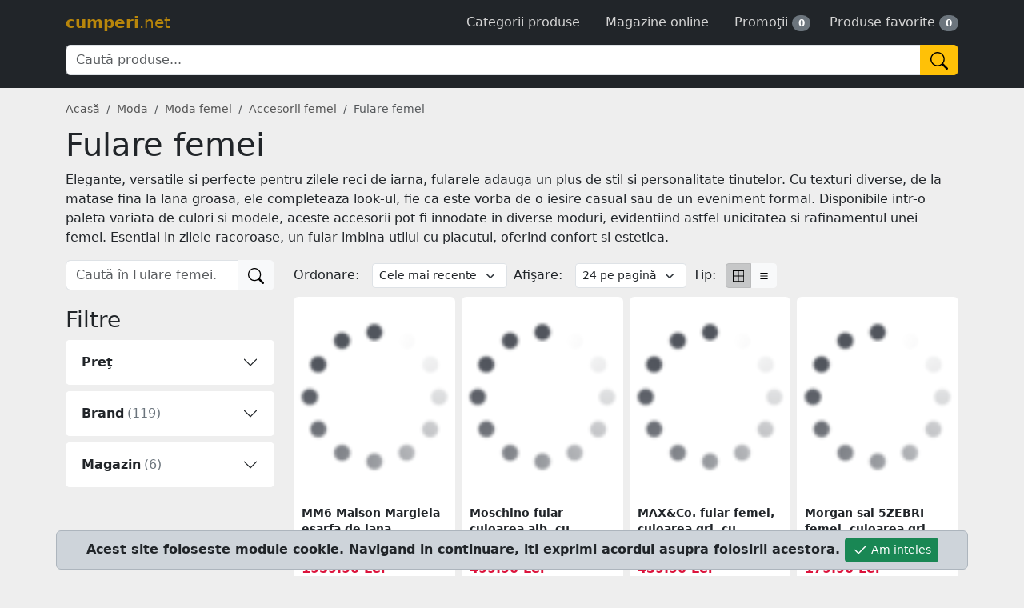

--- FILE ---
content_type: text/html; charset=UTF-8
request_url: https://cumperi.net/fulare-femei.199
body_size: 9515
content:
<!doctype html>
<html lang="ro" data-main-url="https://cumperi.net">
     <head>
          <meta charset="utf-8">
          <meta name="viewport" content="width=device-width, initial-scale=1">
          <meta name="csrf-token" content="th6bB27capnW0yoVs9MfJQIPj91IDuAq2ZlZH444">
                    <meta name="description" content="Cauti fular femei? Aici gasesti cea mai variata gama de fulare pentru femei din diverse magazine online.">
          <meta property="og:description" content="Cauti fular femei? Aici gasesti cea mai variata gama de fulare pentru femei din diverse magazine online." />
                    <meta property="og:type" content="website" />
          <meta property="og:locale" content="ro_RO" />
          <meta property="og:site_name" content="cumperi.net" />
          <meta property="og:title" content="Fulare femei | cumperi.net" />
          <meta property="og:url" content="https://cumperi.net/fulare-femei.199" />
                    <meta property="og:image" content="https://cumperi.net/icons/192x192.png" />
          
               <link rel="canonical" href="https://cumperi.net/fulare-femei.199" />

          <link href="https://cdn.jsdelivr.net/npm/bootstrap@5.3.8/dist/css/bootstrap.min.css" rel="stylesheet" integrity="sha384-sRIl4kxILFvY47J16cr9ZwB07vP4J8+LH7qKQnuqkuIAvNWLzeN8tE5YBujZqJLB" crossorigin="anonymous">

          <link rel="icon" type="image/png" href="https://cumperi.net/images/favicon.png">

          <link rel="manifest" href="https://cumperi.net/manifest.json">

          <style>
               body{background-color:#eee}a{text-decoration:none}a:not(.btn):not([type="button"]):not(.nav-link):hover{text-decoration:underline}input[type="search"]{font-weight:300}a#logo{color:#b8860b;text-decoration:none;font-size:var(--bs-navbar-brand-font-size)}.logoText{font-weight:600}.logoTld{font-weight:200}.navbar .nav-link{display:inline-block;color:#d3d3d3;font-weight:300}.navbar .nav-link:hover{color:#deb887}.navbar-toggler-icon{width:2em;height:2em}.bi.active{color:#fff}.breadcrumb{margin-bottom:10px}.breadcrumb-item{font-size:14px}.breadcrumb-item a{color:#555;text-decoration:underline}.breadcrumb-item a:hover{color:#6c757d}.product-price-amount{color:crimson;font-weight:bold}.product>a{text-align:center}.product-price-history div{max-height:125px;overflow:auto}.product-filters ol{margin:0;padding:0;list-style-type:none;max-height:147px;overflow:auto}.product-filters label{cursor:pointer}.card-body{padding:10px}.product img{max-width:100%;height:auto;min-height:250px;max-height:250px;object-fit:contain;cursor:pointer}a.product-title{color:#212529;font-weight:bold;line-height:20px;display:block;display:-webkit-box;height:60px;overflow:hidden;-webkit-line-clamp:3;-webkit-box-orient:vertical;font-size:.9rem;word-break:break-word}a.product-title:hover{color:#000}.product-list img{max-height:300px}ol.subcategories{list-style-type:none;padding:0}ol.subcategories a{font-size:14px}.remove-filter{color:gray}.remove-filter:hover{color:crimson}.featured .card{--bs-border-opacity:1;border-color:rgba(var(--bs-primary-rgb),var(--bs-border-opacity))!important}.widget[data-position="below_product_content"]{margin-top:20px}.widget[data-position="below_category_content"],.widget[data-position="below_search_content"]{margin:10px 0}.widget[data-position="sidebar_bottom"]{margin-top:10px}.card-img-top{width:auto}.card.store>a{min-height:150px;display:flex;justify-content:center}.card.store img{max-height:150px;object-fit:contain}.card.store:hover,.card.product:hover,.card.promotion:hover{box-shadow:0 2px 4px rgba(0,0,0,.16),0 2px 4px rgba(0,0,0,.23)}.card:not(.bfInfo),.accordion-item{border:0}.store-logo{height:100px;overflow:hidden}.store-logo a{display:flex;justify-content:center;padding:5px}.store-logo img{max-height:95px;object-fit:contain}.saleEvent{position:absolute;width:100%;padding:1px 5px;border-top-left-radius:var(--bs-card-border-radius);border-top-right-radius:var(--bs-card-border-radius);border-bottom:var(--bs-card-border-width) solid var(--bs-card-border-color);background:black;color:whitesmoke;text-align:center;font-size:12px}#scrollTop{display:none;position:fixed;bottom:11px;right:11px}.store-name{font-weight:300;color:#212529!important}.modal-backdrop{z-index:9}.accordion-button:focus{box-shadow:none}.tag-list{max-height:500px;overflow:auto}footer a{color:#7b5909}@media(max-width:991.98px){nav#breadcrumb{white-space:nowrap;overflow-x:auto;margin-bottom:.25rem}.breadcrumb{display:block}.breadcrumb-item{display:inline}.breadcrumb-item+.breadcrumb-item::before{float:none}}
          </style>

          
          <title>Fulare femei | cumperi.net</title>

                    <script defer src="https://www.googletagmanager.com/gtag/js?id=G-HWYWNWPVHP"></script>
          <script>
               window.dataLayer = window.dataLayer || [];
               function gtag(){dataLayer.push(arguments);}
               gtag('js', new Date());
               gtag('config', 'G-HWYWNWPVHP');
          </script>
                         </head>
     <body>
                    <nav class="navbar navbar-dark bg-dark pt-3 pt-lg-2 pb-2 pb-lg-3">
               <div class="container">
                                   <a href="https://cumperi.net" id="logo" title="Catalog cumparaturi online"><span class="logoText">cumperi</span><span class="logoTld">.net</span></a>

                    <ul class="nav">
                                                  <li>
                              <a href="https://cumperi.net/categorii" class="nav-link" data-bs-toggle="offcanvas" data-bs-target="#offcanvas" aria-controls="offcanvas">Categorii produse</a>
                         </li>
                         <li>
                              <a href="https://cumperi.net/magazine" class="nav-link">Magazine online</a>
                         </li>
                                                  <li>
                              <a href="https://cumperi.net/promotii" class="nav-link pe-0 ">Promoţii</a> <span class="badge rounded-pill bg-secondary me-2">0</span>
                         </li>
                         <li>
                              <a href="https://cumperi.net/favorite" class="nav-link pe-0 js-favorites" data-bs-toggle="offcanvas" data-bs-target="#offcanvas" aria-controls="offcanvas">Produse favorite</a> <span class="js-favorite-count badge rounded-pill bg-secondary">0</span>
                         </li>
                    </ul>
                                   <form method="POST" action="https://cumperi.net/cautare" class="w-100 mt-2">
                         <input type="hidden" name="_token" value="th6bB27capnW0yoVs9MfJQIPj91IDuAq2ZlZH444" autocomplete="off">                         <div class="input-group">
                              <input type="search" name="keywords" class="form-control js-search-suggest" placeholder="Caută produse..." autocomplete="off" value="" required>
                              <button type="submit" class="btn btn-warning" aria-label="Caută"><svg class="bi" width="22" height="22" fill="currentColor">
    <use href="https://cumperi.net/icons/public.svg#search"></use>
</svg>
</button>
                         </div>
                    </form>
               </div>
          </nav>
          <div class="container mt-2 mt-md-3">
               <nav id="breadcrumb" aria-label="breadcrumbs">
          <ol class="breadcrumb" itemscope itemtype="https://schema.org/BreadcrumbList">
               <li class="breadcrumb-item" itemprop="itemListElement" itemscope itemtype="https://schema.org/ListItem">
                    <a href="https://cumperi.net" itemprop="item">
                         <span itemprop="name">Acasă</span>
                    </a>
                    <meta itemprop="position" content="1">
               </li>
                                                            <li class="breadcrumb-item" itemprop="itemListElement" itemscope itemtype="https://schema.org/ListItem">
                              <a href="https://cumperi.net/moda.125" itemprop="item">
                                   <span itemprop="name">Moda</span>
                              </a>
                              <meta itemprop="position" content="2">
                         </li>
                                                                                <li class="breadcrumb-item" itemprop="itemListElement" itemscope itemtype="https://schema.org/ListItem">
                              <a href="https://cumperi.net/moda-femei.126" itemprop="item">
                                   <span itemprop="name">Moda femei</span>
                              </a>
                              <meta itemprop="position" content="3">
                         </li>
                                                                                <li class="breadcrumb-item" itemprop="itemListElement" itemscope itemtype="https://schema.org/ListItem">
                              <a href="https://cumperi.net/accesorii-femei.192" itemprop="item">
                                   <span itemprop="name">Accesorii femei</span>
                              </a>
                              <meta itemprop="position" content="4">
                         </li>
                                                                                <li class="breadcrumb-item active" itemprop="itemListElement" itemscope itemtype="https://schema.org/ListItem"  aria-current="page">
                              <span itemprop="name">Fulare femei</span>
                              <meta itemprop="position" content="5">
                         </li>
                                             </ol>
     </nav>

                                   <h1 class="display-6">Fulare femei</h1>
               
               
                                   <p class="page-description">                              Elegante, versatile si perfecte pentru zilele reci de iarna, fularele adauga un plus de stil si personalitate tinutelor. Cu texturi diverse, de la matase fina la lana groasa, ele completeaza look-ul, fie ca este vorba de o iesire casual sau de un eveniment formal. Disponibile intr-o paleta variata de culori si modele, aceste accesorii pot fi innodate in diverse moduri, evidentiind astfel unicitatea si rafinamentul unei femei. Esential in zilele racoroase, un fular imbina utilul cu placutul, oferind confort si estetica.
               </p>
               
               
                    <div class="row">
          <div class="col-md-4 col-lg-3">
               
               
                                   <div class="mb-3">
                         <form method="POST" action="https://cumperi.net/cautare">
                              <input type="hidden" name="_token" value="th6bB27capnW0yoVs9MfJQIPj91IDuAq2ZlZH444" autocomplete="off">                              <div class="input-group">
                                   <input type="search" name="keywords" class="form-control" placeholder="Caută în Fulare femei..." autocomplete="off" required>
                                   <button type="submit" class="btn btn-light" aria-label="Căutare"><svg class="bi" width="20" height="20" fill="currentColor">
    <use href="https://cumperi.net/icons/public.svg#search"></use>
</svg>
</button>
                              </div>
                              <input type="hidden" name="category_id" value="199">
                                                       </form>
                    </div>
               
               
               <form method="POST" class="product-filters mb-3" id="filterForm" data-filters="https://cumperi.net/199/filters">
     <input type="hidden" name="_token" value="th6bB27capnW0yoVs9MfJQIPj91IDuAq2ZlZH444" autocomplete="off">     <div class="fs-3 mb-1 d-none d-md-block">Filtre</div>

     <div class="accordion product-filter mb-2" id="priceFilterBlock">
          <div class="accordion-item">
               <div class="accordion-header">
                    <button class="accordion-button collapsed fw-bold" type="button" data-bs-toggle="collapse" data-bs-target="#priceFilter" aria-expanded="true" aria-controls="priceFilter">Preţ</button>
               </div>
               <div id="priceFilter" class="accordion-collapse collapse" data-bs-parent="#priceFilterBlock" data-filter="price">
                    <div class="accordion-body">
                                             </div>
               </div>
          </div>
     </div>

               <div class="accordion product-filter mb-2" id="brandFilterBlock">
               <div class="accordion-item">
                    <div class="accordion-header">
                         <button class="accordion-button collapsed fw-bold" type="button" data-bs-toggle="collapse" data-bs-target="#brandFilter" aria-expanded="true" aria-controls="brandFilter">Brand <span class="ms-1 fw-light text-secondary">(119)</span></button>
                    </div>
                    <div id="brandFilter" class="accordion-collapse collapse" data-bs-parent="#brandFilterBlock" data-filter="brand">
                         <div class="accordion-body">
                                                       </div>
                    </div>
               </div>
          </div>
     
               <div class="accordion product-filter mb-2" id="storeFilterBlock">
               <div class="accordion-item">
                    <div class="accordion-header">
                         <button class="accordion-button collapsed fw-bold" type="button" data-bs-toggle="collapse" data-bs-target="#storeFilter" aria-expanded="true" aria-controls="storeFilter">Magazin <span class="ms-1 fw-light text-secondary">(6)</span></button>
                    </div>
                    <div id="storeFilter" class="accordion-collapse collapse" data-bs-parent="#storeFilterBlock" data-filter="store">
                         <div class="accordion-body">
                                                       </div>
                    </div>
               </div>
          </div>
          <input type="hidden" name="apply_filters" value="1">
     <button type="submit" class="btn btn-primary mt-2 w-100" id="applyFilters"style="display: none;"><svg class="bi" width="20" height="20" fill="currentColor">
    <use href="https://cumperi.net/icons/public.svg#check"></use>
</svg>
 Aplică filtre</button>
</form>
     
               
                                                  
                         </div>
          <div class="col-md-8 col-lg-9" role="main">
                                   <form method="POST" class="display-options mb-2">
     <input type="hidden" name="_token" value="th6bB27capnW0yoVs9MfJQIPj91IDuAq2ZlZH444" autocomplete="off">     <div class="row g-2">
          <div class="col-md-auto mb-1 mb-lg-0">
               <div class="row align-items-center">
                    <label for="orderBy" class="col-auto col-form-label d-none d-lg-block pe-1">Ordonare:</label>
                    <div class="col-12 col-md-auto">
                         <select name="order" class="form-select form-select-sm" id="orderBy" onchange="this.form.submit()">
                                                            <option value="date">Cele mai recente</option>
                              <option value="price_asc">Cele mai ieftine</option>
                              <option value="price_desc">Cele mai scumpe</option>
                              <option value="favorite" class="d-none">Cele mai favorite</option>
                         </select>
                    </div>
               </div>
          </div>
          <div class="col-md-auto">
               <div class="row align-items-center">
                    <label for="pageLimit" class="col-auto col-form-label d-none d-lg-block pe-1">Afişare:</label>
                    <div class="col-12 col-md-auto">
                         <select name="limit" class="form-select form-select-sm" id="pageLimit" onchange="this.form.submit()">
                              <option value="24" selected>24 pe pagină</option>
                              <option value="48" >48 pe pagină</option>
                              <option value="96" >96 pe pagină</option>
                         </select>
                    </div>
               </div>
          </div>
          <div class="col-md-auto">
               <div class="row align-items-center">
                    <span class="col-auto col-form-label d-none d-lg-block pe-0">Tip:</span>
                    <div class="col-auto">
                         <div class="btn-group">
                              <input type="radio" class="btn-check" name="display" value="grid" id="displayTypeGrid" onchange="this.form.submit()" checked aria-label="Tabel">
                              <label class="btn btn-sm btn-light" for="displayTypeGrid"><svg class="bi" width="14" height="14" fill="currentColor">
    <use href="https://cumperi.net/icons/public.svg#border-all"></use>
</svg>
</label>
                              <input type="radio" class="btn-check" name="display" value="list" id="displayTypeList" onchange="this.form.submit()"  aria-label="Lista">
                              <label class="btn btn-sm btn-light" for="displayTypeList"><svg class="bi" width="14" height="14" fill="currentColor">
    <use href="https://cumperi.net/icons/public.svg#list"></use>
</svg>
</label>
                         </div>
                    </div>
               </div>
          </div>
     </div>
     <input type="hidden" name="apply_options" value="1">
</form>

                    
                    <div class="product-grid js-pagination-content row row-cols-2 row-cols-lg-3 row-cols-xl-4  g-2">
                          <div class="col">
                     <div class="card product">
          <img src="https://cumperi.net/images/loading.gif" class="lazy" alt="MM6 Maison Margiela esarfa de lana culoarea negru, modelator, S62TE0052.M13074" data-src="https://img2.ans-media.com/i/855x1290/AW24-SAD09E-99X_F2.webp?v=1728973353" data-d-url="https://cumperi.net/1624328327/detalii">
          <div class="card-body">
               <a href="https://cumperi.net/p/mm6-maison-margiela-esarfa-lana.1624328327" class="product-title">MM6 Maison Margiela esarfa de lana culoarea negru, modelator, S62TE0052.M13074</a>
               <div class="my-2 product-price-amount">1959.90 Lei</div>
               <a href="https://cumperi.net/r/p/1624328327" title="Mergi la magazin" class="btn btn-warning" rel="nofollow sponsored"><svg class="bi" width="20" height="20" fill="currentColor">
    <use href="https://cumperi.net/icons/public.svg#cart"></use>
</svg>
</a>
               <button data-ajax-url="https://cumperi.net/1624328327/favorit" class="btn btn-outline-danger js-favorite" title="Adaugă la favorite"><svg class="bi" width="20" height="20" fill="currentColor">
    <use href="https://cumperi.net/icons/public.svg#heart"></use>
</svg>
</button>
                         </div>
     </div>
                </div>
                          <div class="col">
                     <div class="card product">
          <img src="https://cumperi.net/images/loading.gif" class="lazy" alt="Moschino fular culoarea alb, cu imprimeu, M5217 0E5169" data-src="https://img2.ans-media.com/i/855x1290/SS25-SAU002-00A_F1.webp?v=1734941936" data-d-url="https://cumperi.net/1624328325/detalii">
          <div class="card-body">
               <a href="https://cumperi.net/p/moschino-fular-culoarea-alb-imprimeu.1624328325" class="product-title">Moschino fular culoarea alb, cu imprimeu, M5217 0E5169</a>
               <div class="my-2 product-price-amount">499.90 Lei</div>
               <a href="https://cumperi.net/r/p/1624328325" title="Mergi la magazin" class="btn btn-warning" rel="nofollow sponsored"><svg class="bi" width="20" height="20" fill="currentColor">
    <use href="https://cumperi.net/icons/public.svg#cart"></use>
</svg>
</a>
               <button data-ajax-url="https://cumperi.net/1624328325/favorit" class="btn btn-outline-danger js-favorite" title="Adaugă la favorite"><svg class="bi" width="20" height="20" fill="currentColor">
    <use href="https://cumperi.net/icons/public.svg#heart"></use>
</svg>
</button>
                         </div>
     </div>
                </div>
                          <div class="col">
                     <div class="card product">
          <img src="https://cumperi.net/images/loading.gif" class="lazy" alt="MAX&amp;Co. fular femei, culoarea gri, cu imprimeu, 2516541036200" data-src="https://img2.ans-media.com/i/855x1290/SS25-SAD050-90X_F1.webp?v=1735548303" data-d-url="https://cumperi.net/1624328326/detalii">
          <div class="card-body">
               <a href="https://cumperi.net/p/maxco-fular-femei-culoarea-gri.1624328326" class="product-title">MAX&amp;Co. fular femei, culoarea gri, cu imprimeu, 2516541036200</a>
               <div class="my-2 product-price-amount">439.90 Lei</div>
               <a href="https://cumperi.net/r/p/1624328326" title="Mergi la magazin" class="btn btn-warning" rel="nofollow sponsored"><svg class="bi" width="20" height="20" fill="currentColor">
    <use href="https://cumperi.net/icons/public.svg#cart"></use>
</svg>
</a>
               <button data-ajax-url="https://cumperi.net/1624328326/favorit" class="btn btn-outline-danger js-favorite" title="Adaugă la favorite"><svg class="bi" width="20" height="20" fill="currentColor">
    <use href="https://cumperi.net/icons/public.svg#heart"></use>
</svg>
</button>
                         </div>
     </div>
                </div>
                          <div class="col">
                     <div class="card product">
          <img src="https://cumperi.net/images/loading.gif" class="lazy" alt="Morgan sal 5ZEBRI femei, culoarea gri, modelator, 5ZEBRI" data-src="https://img2.ans-media.com/i/855x1290/AW24-SAD0BE-90X_F1.webp?v=1728012191" data-d-url="https://cumperi.net/1624328324/detalii">
          <div class="card-body">
               <a href="https://cumperi.net/p/morgan-sal-5zebri-femei-culoarea.1624328324" class="product-title">Morgan sal 5ZEBRI femei, culoarea gri, modelator, 5ZEBRI</a>
               <div class="my-2 product-price-amount">179.90 Lei</div>
               <a href="https://cumperi.net/r/p/1624328324" title="Mergi la magazin" class="btn btn-warning" rel="nofollow sponsored"><svg class="bi" width="20" height="20" fill="currentColor">
    <use href="https://cumperi.net/icons/public.svg#cart"></use>
</svg>
</a>
               <button data-ajax-url="https://cumperi.net/1624328324/favorit" class="btn btn-outline-danger js-favorite" title="Adaugă la favorite"><svg class="bi" width="20" height="20" fill="currentColor">
    <use href="https://cumperi.net/icons/public.svg#heart"></use>
</svg>
</button>
                         </div>
     </div>
                </div>
                          <div class="col">
                     <div class="card product">
          <img src="https://cumperi.net/images/loading.gif" class="lazy" alt="United Colors of Benetton sal de in culoarea negru, uni, 64GSDU01S" data-src="https://img2.ans-media.com/i/855x1290/SS25-SAD09J-99X_F1.webp?v=1747825399" data-d-url="https://cumperi.net/1620784836/detalii">
          <div class="card-body">
               <a href="https://cumperi.net/p/united-colors-of-benetton-sal.1620784836" class="product-title">United Colors of Benetton sal de in culoarea negru, uni, 64GSDU01S</a>
               <div class="my-2 product-price-amount">208.90 Lei</div>
               <a href="https://cumperi.net/r/p/1620784836" title="Mergi la magazin" class="btn btn-warning" rel="nofollow sponsored"><svg class="bi" width="20" height="20" fill="currentColor">
    <use href="https://cumperi.net/icons/public.svg#cart"></use>
</svg>
</a>
               <button data-ajax-url="https://cumperi.net/1620784836/favorit" class="btn btn-outline-danger js-favorite" title="Adaugă la favorite"><svg class="bi" width="20" height="20" fill="currentColor">
    <use href="https://cumperi.net/icons/public.svg#heart"></use>
</svg>
</button>
                         </div>
     </div>
                </div>
                          <div class="col">
                     <div class="card product">
          <img src="https://cumperi.net/images/loading.gif" class="lazy" alt="United Colors of Benetton sal de in culoarea bej, uni, 64GSDU01S" data-src="https://img2.ans-media.com/i/855x1290/SS25-SAD09J-02X_F1.webp?v=1747823839" data-d-url="https://cumperi.net/1620784837/detalii">
          <div class="card-body">
               <a href="https://cumperi.net/p/united-colors-of-benetton-sal.1620784837" class="product-title">United Colors of Benetton sal de in culoarea bej, uni, 64GSDU01S</a>
               <div class="my-2 product-price-amount">208.90 Lei</div>
               <a href="https://cumperi.net/r/p/1620784837" title="Mergi la magazin" class="btn btn-warning" rel="nofollow sponsored"><svg class="bi" width="20" height="20" fill="currentColor">
    <use href="https://cumperi.net/icons/public.svg#cart"></use>
</svg>
</a>
               <button data-ajax-url="https://cumperi.net/1620784837/favorit" class="btn btn-outline-danger js-favorite" title="Adaugă la favorite"><svg class="bi" width="20" height="20" fill="currentColor">
    <use href="https://cumperi.net/icons/public.svg#heart"></use>
</svg>
</button>
                         </div>
     </div>
                </div>
                          <div class="col">
                     <div class="card product">
          <img src="https://cumperi.net/images/loading.gif" class="lazy" alt="United Colors of Benetton sal de in culoarea verde, uni, 64GSDU01S" data-src="https://img2.ans-media.com/i/855x1290/SS25-SAD09J-78X_F1.webp?v=1747824694" data-d-url="https://cumperi.net/1620784838/detalii">
          <div class="card-body">
               <a href="https://cumperi.net/p/united-colors-of-benetton-sal.1620784838" class="product-title">United Colors of Benetton sal de in culoarea verde, uni, 64GSDU01S</a>
               <div class="my-2 product-price-amount">208.90 Lei</div>
               <a href="https://cumperi.net/r/p/1620784838" title="Mergi la magazin" class="btn btn-warning" rel="nofollow sponsored"><svg class="bi" width="20" height="20" fill="currentColor">
    <use href="https://cumperi.net/icons/public.svg#cart"></use>
</svg>
</a>
               <button data-ajax-url="https://cumperi.net/1620784838/favorit" class="btn btn-outline-danger js-favorite" title="Adaugă la favorite"><svg class="bi" width="20" height="20" fill="currentColor">
    <use href="https://cumperi.net/icons/public.svg#heart"></use>
</svg>
</button>
                         </div>
     </div>
                </div>
                          <div class="col">
                     <div class="card product">
          <img src="https://cumperi.net/images/loading.gif" class="lazy" alt="United Colors of Benetton sal de in culoarea bordo, uni, 64GSDU01S" data-src="https://img2.ans-media.com/i/855x1290/SS25-SAD09J-83X_F1.webp?v=1747825399" data-d-url="https://cumperi.net/1620784839/detalii">
          <div class="card-body">
               <a href="https://cumperi.net/p/united-colors-of-benetton-sal.1620784839" class="product-title">United Colors of Benetton sal de in culoarea bordo, uni, 64GSDU01S</a>
               <div class="my-2 product-price-amount">208.90 Lei</div>
               <a href="https://cumperi.net/r/p/1620784839" title="Mergi la magazin" class="btn btn-warning" rel="nofollow sponsored"><svg class="bi" width="20" height="20" fill="currentColor">
    <use href="https://cumperi.net/icons/public.svg#cart"></use>
</svg>
</a>
               <button data-ajax-url="https://cumperi.net/1620784839/favorit" class="btn btn-outline-danger js-favorite" title="Adaugă la favorite"><svg class="bi" width="20" height="20" fill="currentColor">
    <use href="https://cumperi.net/icons/public.svg#heart"></use>
</svg>
</button>
                         </div>
     </div>
                </div>
                          <div class="col">
                     <div class="card product">
          <img src="https://cumperi.net/images/loading.gif" class="lazy" alt="Icebreaker fular impletit Cool-Lite Flexi Chute culoarea gri, melanj, IB0A56FL0161" data-src="https://img2.ans-media.com/i/855x1290/SS25-SAU00D-90X_F1.webp?v=1747373818" data-d-url="https://cumperi.net/1618938212/detalii">
          <div class="card-body">
               <a href="https://cumperi.net/p/icebreaker-fular-impletit-cool-lite-flexi.1618938212" class="product-title">Icebreaker fular impletit Cool-Lite Flexi Chute culoarea gri, melanj, IB0A56FL0161</a>
               <div class="my-2 product-price-amount">149.90 Lei</div>
               <a href="https://cumperi.net/r/p/1618938212" title="Mergi la magazin" class="btn btn-warning" rel="nofollow sponsored"><svg class="bi" width="20" height="20" fill="currentColor">
    <use href="https://cumperi.net/icons/public.svg#cart"></use>
</svg>
</a>
               <button data-ajax-url="https://cumperi.net/1618938212/favorit" class="btn btn-outline-danger js-favorite" title="Adaugă la favorite"><svg class="bi" width="20" height="20" fill="currentColor">
    <use href="https://cumperi.net/icons/public.svg#heart"></use>
</svg>
</button>
                         </div>
     </div>
                </div>
                          <div class="col">
                     <div class="card product">
          <img src="https://cumperi.net/images/loading.gif" class="lazy" alt="Nike fular impletit culoarea portocaliu, uni, N.100.2586.634.OS" data-src="https://img2.ans-media.com/i/855x1290/AA00-SAU04O-22X_F1.webp?v=1747206752" data-d-url="https://cumperi.net/1616976889/detalii">
          <div class="card-body">
               <a href="https://cumperi.net/p/nike-fular-impletit-culoarea-portocaliu.1616976889" class="product-title">Nike fular impletit culoarea portocaliu, uni, N.100.2586.634.OS</a>
               <div class="my-2 product-price-amount">169.90 Lei</div>
               <a href="https://cumperi.net/r/p/1616976889" title="Mergi la magazin" class="btn btn-warning" rel="nofollow sponsored"><svg class="bi" width="20" height="20" fill="currentColor">
    <use href="https://cumperi.net/icons/public.svg#cart"></use>
</svg>
</a>
               <button data-ajax-url="https://cumperi.net/1616976889/favorit" class="btn btn-outline-danger js-favorite" title="Adaugă la favorite"><svg class="bi" width="20" height="20" fill="currentColor">
    <use href="https://cumperi.net/icons/public.svg#heart"></use>
</svg>
</button>
                         </div>
     </div>
                </div>
                          <div class="col">
                     <div class="card product">
          <img src="https://cumperi.net/images/loading.gif" class="lazy" alt="Medicine fular femei, modelator" data-src="https://img2.ans-media.com/i/855x1290/RW24-SAD903-MLA_F0.webp?v=1727881380" data-d-url="https://cumperi.net/1606414121/detalii">
          <div class="card-body">
               <a href="https://cumperi.net/p/medicine-fular-femei-modelator.1606414121" class="product-title">Medicine fular femei, modelator</a>
               <div class="my-2 product-price-amount">124.90 Lei</div>
               <a href="https://cumperi.net/r/p/1606414121" title="Mergi la magazin" class="btn btn-warning" rel="nofollow sponsored"><svg class="bi" width="20" height="20" fill="currentColor">
    <use href="https://cumperi.net/icons/public.svg#cart"></use>
</svg>
</a>
               <button data-ajax-url="https://cumperi.net/1606414121/favorit" class="btn btn-outline-danger js-favorite" title="Adaugă la favorite"><svg class="bi" width="20" height="20" fill="currentColor">
    <use href="https://cumperi.net/icons/public.svg#heart"></use>
</svg>
</button>
                         </div>
     </div>
                </div>
                          <div class="col">
                     <div class="card product">
          <img src="https://cumperi.net/images/loading.gif" class="lazy" alt="Answear Lab esarfa din bambus culoarea verde, neted" data-src="https://img2.ans-media.com/i/855x1290/WZ24-SAD02I-00X_F1.webp?v=1746540475" data-d-url="https://cumperi.net/1597561095/detalii">
          <div class="card-body">
               <a href="https://cumperi.net/p/answear-lab-esarfa-din-bambus.1597561095" class="product-title">Answear Lab esarfa din bambus culoarea verde, neted</a>
               <div class="my-2 product-price-amount">109.90 Lei</div>
               <a href="https://cumperi.net/r/p/1597561095" title="Mergi la magazin" class="btn btn-warning" rel="nofollow sponsored"><svg class="bi" width="20" height="20" fill="currentColor">
    <use href="https://cumperi.net/icons/public.svg#cart"></use>
</svg>
</a>
               <button data-ajax-url="https://cumperi.net/1597561095/favorit" class="btn btn-outline-danger js-favorite" title="Adaugă la favorite"><svg class="bi" width="20" height="20" fill="currentColor">
    <use href="https://cumperi.net/icons/public.svg#heart"></use>
</svg>
</button>
                         </div>
     </div>
                </div>
                          <div class="col">
                     <div class="card product">
          <img src="https://cumperi.net/images/loading.gif" class="lazy" alt="Answear Lab esarfa din bambus culoarea verde, neted" data-src="https://img2.ans-media.com/i/855x1290/WZ24-SAD02I-30X_F1.webp?v=1746540476" data-d-url="https://cumperi.net/1597561096/detalii">
          <div class="card-body">
               <a href="https://cumperi.net/p/answear-lab-esarfa-din-bambus.1597561096" class="product-title">Answear Lab esarfa din bambus culoarea verde, neted</a>
               <div class="my-2 product-price-amount">109.90 Lei</div>
               <a href="https://cumperi.net/r/p/1597561096" title="Mergi la magazin" class="btn btn-warning" rel="nofollow sponsored"><svg class="bi" width="20" height="20" fill="currentColor">
    <use href="https://cumperi.net/icons/public.svg#cart"></use>
</svg>
</a>
               <button data-ajax-url="https://cumperi.net/1597561096/favorit" class="btn btn-outline-danger js-favorite" title="Adaugă la favorite"><svg class="bi" width="20" height="20" fill="currentColor">
    <use href="https://cumperi.net/icons/public.svg#heart"></use>
</svg>
</button>
                         </div>
     </div>
                </div>
                          <div class="col">
                     <div class="card product">
          <img src="https://cumperi.net/images/loading.gif" class="lazy" alt="Answear Lab esarfa din bambus culoarea verde, neted" data-src="https://img2.ans-media.com/i/855x1290/WZ24-SAD02I-80X_F1.webp?v=1746540477" data-d-url="https://cumperi.net/1597561097/detalii">
          <div class="card-body">
               <a href="https://cumperi.net/p/answear-lab-esarfa-din-bambus.1597561097" class="product-title">Answear Lab esarfa din bambus culoarea verde, neted</a>
               <div class="my-2 product-price-amount">109.90 Lei</div>
               <a href="https://cumperi.net/r/p/1597561097" title="Mergi la magazin" class="btn btn-warning" rel="nofollow sponsored"><svg class="bi" width="20" height="20" fill="currentColor">
    <use href="https://cumperi.net/icons/public.svg#cart"></use>
</svg>
</a>
               <button data-ajax-url="https://cumperi.net/1597561097/favorit" class="btn btn-outline-danger js-favorite" title="Adaugă la favorite"><svg class="bi" width="20" height="20" fill="currentColor">
    <use href="https://cumperi.net/icons/public.svg#heart"></use>
</svg>
</button>
                         </div>
     </div>
                </div>
                          <div class="col">
                     <div class="card product">
          <img src="https://cumperi.net/images/loading.gif" class="lazy" alt="Answear Lab esarfa din bambus culoarea verde, neted" data-src="https://img2.ans-media.com/i/855x1290/WZ24-SAD02I-82X_F1.webp?v=1746540478" data-d-url="https://cumperi.net/1597561098/detalii">
          <div class="card-body">
               <a href="https://cumperi.net/p/answear-lab-esarfa-din-bambus.1597561098" class="product-title">Answear Lab esarfa din bambus culoarea verde, neted</a>
               <div class="my-2 product-price-amount">109.90 Lei</div>
               <a href="https://cumperi.net/r/p/1597561098" title="Mergi la magazin" class="btn btn-warning" rel="nofollow sponsored"><svg class="bi" width="20" height="20" fill="currentColor">
    <use href="https://cumperi.net/icons/public.svg#cart"></use>
</svg>
</a>
               <button data-ajax-url="https://cumperi.net/1597561098/favorit" class="btn btn-outline-danger js-favorite" title="Adaugă la favorite"><svg class="bi" width="20" height="20" fill="currentColor">
    <use href="https://cumperi.net/icons/public.svg#heart"></use>
</svg>
</button>
                         </div>
     </div>
                </div>
                          <div class="col">
                     <div class="card product">
          <img src="https://cumperi.net/images/loading.gif" class="lazy" alt="Answear Lab esarfa din bambus culoarea verde, neted" data-src="https://img2.ans-media.com/i/855x1290/WZ24-SAD02I-03X_F1.webp?v=1746540475" data-d-url="https://cumperi.net/1597561099/detalii">
          <div class="card-body">
               <a href="https://cumperi.net/p/answear-lab-esarfa-din-bambus.1597561099" class="product-title">Answear Lab esarfa din bambus culoarea verde, neted</a>
               <div class="my-2 product-price-amount">109.90 Lei</div>
               <a href="https://cumperi.net/r/p/1597561099" title="Mergi la magazin" class="btn btn-warning" rel="nofollow sponsored"><svg class="bi" width="20" height="20" fill="currentColor">
    <use href="https://cumperi.net/icons/public.svg#cart"></use>
</svg>
</a>
               <button data-ajax-url="https://cumperi.net/1597561099/favorit" class="btn btn-outline-danger js-favorite" title="Adaugă la favorite"><svg class="bi" width="20" height="20" fill="currentColor">
    <use href="https://cumperi.net/icons/public.svg#heart"></use>
</svg>
</button>
                         </div>
     </div>
                </div>
                          <div class="col">
                     <div class="card product">
          <img src="https://cumperi.net/images/loading.gif" class="lazy" alt="Answear Lab esarfa din bambus culoarea verde, neted" data-src="https://img2.ans-media.com/i/855x1290/WZ24-SAD02I-50X_F1.webp?v=1746540476" data-d-url="https://cumperi.net/1597561100/detalii">
          <div class="card-body">
               <a href="https://cumperi.net/p/answear-lab-esarfa-din-bambus.1597561100" class="product-title">Answear Lab esarfa din bambus culoarea verde, neted</a>
               <div class="my-2 product-price-amount">109.90 Lei</div>
               <a href="https://cumperi.net/r/p/1597561100" title="Mergi la magazin" class="btn btn-warning" rel="nofollow sponsored"><svg class="bi" width="20" height="20" fill="currentColor">
    <use href="https://cumperi.net/icons/public.svg#cart"></use>
</svg>
</a>
               <button data-ajax-url="https://cumperi.net/1597561100/favorit" class="btn btn-outline-danger js-favorite" title="Adaugă la favorite"><svg class="bi" width="20" height="20" fill="currentColor">
    <use href="https://cumperi.net/icons/public.svg#heart"></use>
</svg>
</button>
                         </div>
     </div>
                </div>
                          <div class="col">
                     <div class="card product">
          <img src="https://cumperi.net/images/loading.gif" class="lazy" alt="Tory Burch esarfa cu matase Medallion culoarea maro, 174863-207" data-src="https://img2.ans-media.com/i/855x1290/AW25-SAD00Z-88X_F1.webp?v=1746622951" data-d-url="https://cumperi.net/1595886490/detalii">
          <div class="card-body">
               <a href="https://cumperi.net/p/tory-burch-esarfa-matase-medallion.1595886490" class="product-title">Tory Burch esarfa cu matase Medallion culoarea maro, 174863-207</a>
               <div class="my-2 product-price-amount">589.90 Lei</div>
               <a href="https://cumperi.net/r/p/1595886490" title="Mergi la magazin" class="btn btn-warning" rel="nofollow sponsored"><svg class="bi" width="20" height="20" fill="currentColor">
    <use href="https://cumperi.net/icons/public.svg#cart"></use>
</svg>
</a>
               <button data-ajax-url="https://cumperi.net/1595886490/favorit" class="btn btn-outline-danger js-favorite" title="Adaugă la favorite"><svg class="bi" width="20" height="20" fill="currentColor">
    <use href="https://cumperi.net/icons/public.svg#heart"></use>
</svg>
</button>
                         </div>
     </div>
                </div>
                          <div class="col">
                     <div class="card product">
          <img src="https://cumperi.net/images/loading.gif" class="lazy" alt="Tory Burch esarfa cu matase Medallion culoarea portocaliu, cu imprimeu, 174863-600" data-src="https://img2.ans-media.com/i/855x1290/AW25-SAD010-22X_F1.webp?v=1746622951" data-d-url="https://cumperi.net/1595886491/detalii">
          <div class="card-body">
               <a href="https://cumperi.net/p/tory-burch-esarfa-matase-medallion.1595886491" class="product-title">Tory Burch esarfa cu matase Medallion culoarea portocaliu, cu imprimeu, 174863-600</a>
               <div class="my-2 product-price-amount">589.90 Lei</div>
               <a href="https://cumperi.net/r/p/1595886491" title="Mergi la magazin" class="btn btn-warning" rel="nofollow sponsored"><svg class="bi" width="20" height="20" fill="currentColor">
    <use href="https://cumperi.net/icons/public.svg#cart"></use>
</svg>
</a>
               <button data-ajax-url="https://cumperi.net/1595886491/favorit" class="btn btn-outline-danger js-favorite" title="Adaugă la favorite"><svg class="bi" width="20" height="20" fill="currentColor">
    <use href="https://cumperi.net/icons/public.svg#heart"></use>
</svg>
</button>
                         </div>
     </div>
                </div>
                          <div class="col">
                     <div class="card product">
          <img src="https://cumperi.net/images/loading.gif" class="lazy" alt="Tory Burch o esarfa cu matase Medallion culoarea bleumain, 174863-400" data-src="https://img2.ans-media.com/i/855x1290/AW25-SAD00Y-59X_F1.webp?v=1746622950" data-d-url="https://cumperi.net/1595886492/detalii">
          <div class="card-body">
               <a href="https://cumperi.net/p/tory-burch-o-esarfa-matase.1595886492" class="product-title">Tory Burch o esarfa cu matase Medallion culoarea bleumain, 174863-400</a>
               <div class="my-2 product-price-amount">589.90 Lei</div>
               <a href="https://cumperi.net/r/p/1595886492" title="Mergi la magazin" class="btn btn-warning" rel="nofollow sponsored"><svg class="bi" width="20" height="20" fill="currentColor">
    <use href="https://cumperi.net/icons/public.svg#cart"></use>
</svg>
</a>
               <button data-ajax-url="https://cumperi.net/1595886492/favorit" class="btn btn-outline-danger js-favorite" title="Adaugă la favorite"><svg class="bi" width="20" height="20" fill="currentColor">
    <use href="https://cumperi.net/icons/public.svg#heart"></use>
</svg>
</button>
                         </div>
     </div>
                </div>
                          <div class="col">
                     <div class="card product">
          <img src="https://cumperi.net/images/loading.gif" class="lazy" alt="Armani Exchange sal culoarea roz, cu imprimeu, 944106 0A821" data-src="https://img2.ans-media.com/i/855x1290/AW24-SAD03Z-05X_F1.webp?v=1746602787" data-d-url="https://cumperi.net/1595885381/detalii">
          <div class="card-body">
               <a href="https://cumperi.net/p/armani-exchange-sal-culoarea-roz.1595885381" class="product-title">Armani Exchange sal culoarea roz, cu imprimeu, 944106 0A821</a>
               <div class="my-2 product-price-amount">399.90 Lei</div>
               <a href="https://cumperi.net/r/p/1595885381" title="Mergi la magazin" class="btn btn-warning" rel="nofollow sponsored"><svg class="bi" width="20" height="20" fill="currentColor">
    <use href="https://cumperi.net/icons/public.svg#cart"></use>
</svg>
</a>
               <button data-ajax-url="https://cumperi.net/1595885381/favorit" class="btn btn-outline-danger js-favorite" title="Adaugă la favorite"><svg class="bi" width="20" height="20" fill="currentColor">
    <use href="https://cumperi.net/icons/public.svg#heart"></use>
</svg>
</button>
                         </div>
     </div>
                </div>
                          <div class="col">
                     <div class="card product">
          <img src="https://cumperi.net/images/loading.gif" class="lazy" alt="Armani Exchange sal culoarea roz, cu imprimeu, 944106 0A821" data-src="https://img2.ans-media.com/i/855x1290/AW24-SAD03Z-03A_F1.webp?v=1746601713" data-d-url="https://cumperi.net/1595886377/detalii">
          <div class="card-body">
               <a href="https://cumperi.net/p/armani-exchange-sal-culoarea-roz.1595886377" class="product-title">Armani Exchange sal culoarea roz, cu imprimeu, 944106 0A821</a>
               <div class="my-2 product-price-amount">399.90 Lei</div>
               <a href="https://cumperi.net/r/p/1595886377" title="Mergi la magazin" class="btn btn-warning" rel="nofollow sponsored"><svg class="bi" width="20" height="20" fill="currentColor">
    <use href="https://cumperi.net/icons/public.svg#cart"></use>
</svg>
</a>
               <button data-ajax-url="https://cumperi.net/1595886377/favorit" class="btn btn-outline-danger js-favorite" title="Adaugă la favorite"><svg class="bi" width="20" height="20" fill="currentColor">
    <use href="https://cumperi.net/icons/public.svg#heart"></use>
</svg>
</button>
                         </div>
     </div>
                </div>
                          <div class="col">
                     <div class="card product">
          <img src="https://cumperi.net/images/loading.gif" class="lazy" alt="Coach esarfa din amestec de lana culoarea bej, neted, CO100562" data-src="https://img2.ans-media.com/i/855x1290/SS25-SAD0A9-01X_F1.webp?v=1746543408" data-d-url="https://cumperi.net/1594013383/detalii">
          <div class="card-body">
               <a href="https://cumperi.net/p/coach-esarfa-din-amestec-lana.1594013383" class="product-title">Coach esarfa din amestec de lana culoarea bej, neted, CO100562</a>
               <div class="my-2 product-price-amount">479.90 Lei</div>
               <a href="https://cumperi.net/r/p/1594013383" title="Mergi la magazin" class="btn btn-warning" rel="nofollow sponsored"><svg class="bi" width="20" height="20" fill="currentColor">
    <use href="https://cumperi.net/icons/public.svg#cart"></use>
</svg>
</a>
               <button data-ajax-url="https://cumperi.net/1594013383/favorit" class="btn btn-outline-danger js-favorite" title="Adaugă la favorite"><svg class="bi" width="20" height="20" fill="currentColor">
    <use href="https://cumperi.net/icons/public.svg#heart"></use>
</svg>
</button>
                         </div>
     </div>
                </div>
                          <div class="col">
                     <div class="card product">
          <img src="https://cumperi.net/images/loading.gif" class="lazy" alt="Coach esarfa din amestec de lana culoarea bej, neted, CO100562" data-src="https://img2.ans-media.com/i/855x1290/SS25-SAD0A9-80X_F1.webp?v=1746543408" data-d-url="https://cumperi.net/1594013384/detalii">
          <div class="card-body">
               <a href="https://cumperi.net/p/coach-esarfa-din-amestec-lana.1594013384" class="product-title">Coach esarfa din amestec de lana culoarea bej, neted, CO100562</a>
               <div class="my-2 product-price-amount">479.90 Lei</div>
               <a href="https://cumperi.net/r/p/1594013384" title="Mergi la magazin" class="btn btn-warning" rel="nofollow sponsored"><svg class="bi" width="20" height="20" fill="currentColor">
    <use href="https://cumperi.net/icons/public.svg#cart"></use>
</svg>
</a>
               <button data-ajax-url="https://cumperi.net/1594013384/favorit" class="btn btn-outline-danger js-favorite" title="Adaugă la favorite"><svg class="bi" width="20" height="20" fill="currentColor">
    <use href="https://cumperi.net/icons/public.svg#heart"></use>
</svg>
</button>
                         </div>
     </div>
                </div>
               </div>

                    
                    <button data-url="https://cumperi.net/fulare-femei.199" data-after="1746569718" class="btn btn-outline-secondary btn-light text-dark w-100 mt-3 text-center js-pagination">Afişează mai multe</button>
                                             </div>
     </div>
     
               
               
               <footer class="d-md-flex text-center text-sm-start pt-3 my-4 border-top">
                    <div class="col-sm-4 mb-md-0 mb-2">© cumperi.net | Catalog cumparaturi online</div>
                    <ul class="col-sm-8 nav justify-content-center justify-content-md-end ">
                                                  <li class="me-3"><a href="https://cumperi.net/blog" class="">Blog</a></li>
                         <li class="me-3"><a href="https://cumperi.net/contact" class="">Contact</a></li>
                         <li class="me-3"><a href="https://cumperi.net/cookies" class="">Politica cookies</a></li>
                    </ul>
               </footer>
          </div>

          <div class="offcanvas offcanvas-start" id="offcanvas" tabindex="-1">
               <div class="offcanvas-header">
                    <h3 class="offcanvas-title"></h3>
                    <button type="button" class="btn-close" data-bs-dismiss="offcanvas"></button>
               </div>
               <div class="offcanvas-body pt-0"></div>
          </div>

          <a role="button" class="btn btn-info" id="scrollTop" onclick="window.scrollTo(0, 0);">
               <svg class="bi" width="25" height="25" fill="currentColor">
    <use href="https://cumperi.net/icons/public.svg#arrow-up"></use>
</svg>
          </a>

          
          <script defer src="https://cdn.jsdelivr.net/npm/bootstrap@5.3.7/dist/js/bootstrap.min.js" integrity="sha384-7qAoOXltbVP82dhxHAUje59V5r2YsVfBafyUDxEdApLPmcdhBPg1DKg1ERo0BZlK" crossorigin="anonymous"></script>
          <script defer src="https://cdnjs.cloudflare.com/ajax/libs/vanilla-lazyload/17.8.4/lazyload.min.js" integrity="sha512-PYqZh14FSExDb67jbM60M4ri5A/Bn/xOiM1ihfPx7c1d8XywMmn2M7+Z4i+v9RF9dlzRYzqk7sXamAHKZjfyFA==" crossorigin="anonymous" referrerpolicy="no-referrer"></script>
                    <script type="text/javascript">
               document.addEventListener("DOMContentLoaded",()=>{const csrfToken=document.querySelector('meta[name="csrf-token"]').getAttribute("content"),mainUrl=document.querySelector("html").dataset.mainUrl,lazyLoadInstance=new LazyLoad({callback_error:img=>{img.setAttribute("src",mainUrl+"/images/placeholder.jpg")}}),spinnerBorder='<div class="spinner-border spinner-border-sm" role="status"><span class="visually-hidden">Se încarcă...</span></div>';function loadRunScripts(parent){const scripts=parent.querySelectorAll("script");scripts.forEach(script=>{if(script.src){if(!document.getElementById("ajax-script-loaded")){const newScript=document.createElement("script");newScript.src=script.src,newScript.id="ajax-script-loaded",document.body.appendChild(newScript)}}else eval(script.innerText)})}const loadAjaxModal=(target,dataUrl)=>{target.dataset.loading||(target.dataset.loading=!0,fetch(target.getAttribute("data-"+dataUrl)).then(response=>response.json()).then(data=>{target.removeAttribute("data-loading");const modalHtml=(new DOMParser).parseFromString(data.modal,"text/html").body.firstChild;document.body.append(modalHtml),new bootstrap.Modal(modalHtml).show(),modalHtml.addEventListener("hidden.bs.modal",()=>modalHtml.remove()),favoriteAction(),initJsModal(),loadRunScripts(modalHtml)}))},offcanvas=document.getElementById("offcanvas");if(offcanvas){const offcanvasBody=offcanvas.querySelector(".offcanvas-body");offcanvas.addEventListener("show.bs.offcanvas",e=>{e=e.relatedTarget;offcanvasBody.innerHTML='<p class="text-secondary">Se încarcă...</p>',document.querySelector("#offcanvas .offcanvas-title").textContent=e.dataset.title||e.textContent,fetch(e.dataset.href||e.getAttribute("href"),{headers:{"X-Requested-With":"XMLHttpRequest"}}).then(response=>response.text()).then(data=>{offcanvasBody.innerHTML=data,lazyLoadInstance.update(),favoriteAction(),initJsModal()})}),offcanvas.addEventListener("hidden.bs.offcanvas",()=>{offcanvasBody.innerHTML=""})}function favoriteAction(){var jsFavorite=document.querySelectorAll(".js-favorite");const counter=document.querySelector(".js-favorite-count");jsFavorite.forEach(el=>{el.addEventListener("click",e=>{const iconClone=el.querySelector("svg").cloneNode(!0);el.disabled=!0,el.innerHTML=spinnerBorder,fetch(el.dataset.ajaxUrl,{method:"POST",headers:{"X-CSRF-TOKEN":csrfToken}}).then(response=>response.json()).then(data=>{el.disabled=!1,el.classList.toggle("active"),iconClone.querySelector("use").setAttribute("href",mainUrl+"/icons/public.svg#"+(1===data.state?"heart-fill":"heart")),el.innerHTML="",el.appendChild(iconClone),counter.textContent=data.count,0===data.count?counter.classList.replace("bg-success","bg-secondary"):counter.classList.replace("bg-secondary","bg-success"),0===data.state&&el.closest("div[data-can-remove]")&&(el.closest("[data-id]").style.display="none")})})})}document.addEventListener("click",e=>{e.target.matches("img[data-d-url]")&&loadAjaxModal(e.target,"d-url")}),document.addEventListener("show.bs.modal",e=>{"product-image-modal"===e.target.id&&(e.target.querySelector(".modal-body").innerHTML='<img src="'+e.relatedTarget.dataset.originalSrc+'" class="img-fluid">')}),favoriteAction(),document.addEventListener("keyup",e=>{if(e.target.matches(".js-filter-find")){var input=e.target.value.trim();const regex=new RegExp(input,"gi");e.target.closest(".product-filter").querySelectorAll("li").forEach(li=>{li.style.display=li.textContent.match(regex)?"":"none"})}}),document.addEventListener("click",e=>{if(e.target.matches(".js-pagination")){e.preventDefault();let url=e.target.dataset.url;const after=e.target.dataset.after;after&&(url+=(url.includes("sort=1")?"&":"?")+"after="+after),e.target.disabled=!0,e.target.classList.add("disabled"),e.target.insertAdjacentHTML("afterbegin",spinnerBorder+" "),fetch(url,{headers:{"X-Requested-With":"XMLHttpRequest"}}).then(response=>response.json()).then(data=>{document.querySelector(".js-pagination-content").insertAdjacentHTML("beforeend",data.results),void 0!==data.after&&(e.target.dataset.after=data.after),lazyLoadInstance.update(),void 0!==data.hasMore||after||location.reload(),data.hasMore||(e.target.style.display="none"),e.target.disabled=!1,e.target.classList.remove("disabled"),e.target.querySelector(".spinner-border").remove()})}}),document.addEventListener("click",e=>{e.target.matches(".js-show-more")&&fetch(e.target.dataset.ajaxUrl).then(response=>response.json()).then(data=>{e.target.parentElement.innerHTML=data.description})});const scrollTop=document.getElementById("scrollTop"),navbar=document.querySelector(".navbar"),body=document.body,handleSearch=(window.addEventListener("scroll",()=>{var scrollTopValue=document.documentElement.scrollTop;scrollTop.style.display=1e3<scrollTopValue?"block":"none"}),e=>{var search=e.target.value.trim();const results=document.querySelector(".js-search-results");3<=search.length?(results&&"focus"===e.type&&(e.target.style.borderBottomLeftRadius="0",results.style.display="block"),fetch(mainUrl+"/sugestii?search="+search).then(response=>response.json()).then(data=>{data=(new DOMParser).parseFromString(data.results,"text/html").body.firstChild;data.querySelectorAll("a").length?(data.style.width=e.target.offsetWidth+"px",results?results.replaceWith(data):e.target.parentNode.insertAdjacentElement("afterend",data),e.target.style.borderBottomLeftRadius="0"):(data.remove(),e.target.style.removeProperty("border-bottom-left-radius"))})):(e.target.style.removeProperty("border-bottom-left-radius"),results&&results.remove())}),jsSearchSuggest=document.querySelectorAll(".js-search-suggest");function initJsModal(){var jsModal=document.querySelectorAll(".js-modal");jsModal&&jsModal.forEach(el=>{el.addEventListener("click",e=>{loadAjaxModal(el,"ajax-url")})})}jsSearchSuggest&&jsSearchSuggest.forEach(element=>{element.addEventListener("keyup",handleSearch),element.addEventListener("search",handleSearch),element.addEventListener("focus",handleSearch)}),window.addEventListener("click",e=>{e.target.classList.contains("js-search-item")||e.target.classList.contains("js-search-suggest")||((e=document.querySelector(".js-search-results"))&&(e.style.display="none"),document.querySelectorAll(".js-search-suggest").forEach(element=>{element.style.removeProperty("border-bottom-left-radius")}))}),initJsModal(),document.addEventListener("submit",e=>{e.target.matches(".js-submit")&&(e.preventDefault(),fetch(e.target.getAttribute("action"),{method:"POST",headers:{"X-CSRF-TOKEN":csrfToken},body:new URLSearchParams(new FormData(e.target))}).then(response=>response.json()).then(data=>{data.message&&(data.error?document.querySelector(".js-price-error").innerHTML=data.message:document.querySelector(".js-content").innerHTML=data.message),data.options&&(data.options.remove&&(document.querySelector('.js-removable-item[data-id="'+data.options.remove+'"]').style.display="none",setTimeout(()=>{document.querySelectorAll(".js-removable-item:visible").length?document.querySelector(".btn-close").click():location.reload()},2e3)),data.options.reload)&&setTimeout(()=>{location.reload()},2e3)}))});const filterForm=document.getElementById("filterForm"),accordionCollapse=(filterForm&&filterForm.addEventListener("change",()=>{var btn=document.querySelector("#filterForm button");document.querySelectorAll("#filterForm input:checked").length||0<document.querySelector('input[type="number"]').value?(btn.classList.add("position-sticky"),btn.style.bottom="-5px"):btn.classList.remove("position-sticky")}),document.querySelectorAll(".accordion-collapse")),offcanvasFilters=(accordionCollapse&&accordionCollapse.forEach(el=>{el.addEventListener("show.bs.collapse",()=>{const body=el.querySelector(".accordion-body");var url=el.closest("#filterForm").dataset.filters;url&&!body.children.length&&fetch(url+"?filter="+el.dataset.filter).then(response=>response.text()).then(data=>{body.innerHTML=data}),document.getElementById("applyFilters").style.display="block"})}),document.getElementById("offcanvasFilters")),toast=(offcanvasFilters&&offcanvasFilters.addEventListener("show.bs.offcanvas",()=>{var url=offcanvasFilters.dataset.filters;url&&fetch(url).then(response=>response.json()).then(data=>{offcanvasFilters.querySelector(".offcanvas-body").innerHTML=data})}),document.querySelectorAll(".toast")),jsToggler=(toast&&toast.forEach(el=>{el.addEventListener("hidden.bs.toast",()=>{const container=el.closest(".toast-container");fetch(mainUrl+"/notificari/"+el.dataset.id+"/ascunde",{method:"POST",headers:{"X-CSRF-TOKEN":csrfToken},body:new URLSearchParams({hidden:container.dataset.hidden})}).then(response=>response.json()).then(data=>{container.dataset.hidden=data.hidden})})}),document.querySelectorAll(".js-toggler"));jsToggler&&jsToggler.forEach(el=>{el.addEventListener("click",()=>{el.nextElementSibling.classList.toggle("d-none")})}),"serviceWorker"in navigator&&navigator.serviceWorker.register("/service_worker.js")});
          </script>
                                   <div class="alert alert-dark alert-dismissible fade show cookie-notice container p-2 m-0 m-md-auto mb-md-2 text-dark fw-bold text-center" style="position:fixed;left:0;right:0;bottom:0;z-index:9;" role="alert">
                    Acest site foloseste module cookie. Navigand in continuare, iti exprimi acordul asupra folosirii acestora. <button class="btn btn-sm btn-success" data-ajax-url="https://cumperi.net/cookies?policy_accepted=1" data-bs-dismiss="alert"><svg class="bi" width="20" height="20" fill="currentColor">
    <use href="https://cumperi.net/icons/public.svg#check"></use>
</svg>
 Am inteles</button>
               </div>
               <script type="text/javascript">
                    const cookieAlert = document.querySelector('.cookie-notice');
                    cookieAlert.addEventListener('close.bs.alert', e => {
                         fetch(cookieAlert.querySelector('button').dataset.ajaxUrl, {method: 'POST', headers: {'X-CSRF-TOKEN': APP.csrfToken}});
                    });
                    document.body.style.paddingBottom = (cookieAlert.innerHeight + 10) + 'px';
               </script>
               <script defer src="https://static.cloudflareinsights.com/beacon.min.js/vcd15cbe7772f49c399c6a5babf22c1241717689176015" integrity="sha512-ZpsOmlRQV6y907TI0dKBHq9Md29nnaEIPlkf84rnaERnq6zvWvPUqr2ft8M1aS28oN72PdrCzSjY4U6VaAw1EQ==" data-cf-beacon='{"version":"2024.11.0","token":"0cbe723254b54361a3beae455bf33256","r":1,"server_timing":{"name":{"cfCacheStatus":true,"cfEdge":true,"cfExtPri":true,"cfL4":true,"cfOrigin":true,"cfSpeedBrain":true},"location_startswith":null}}' crossorigin="anonymous"></script>
</body>
</html>
